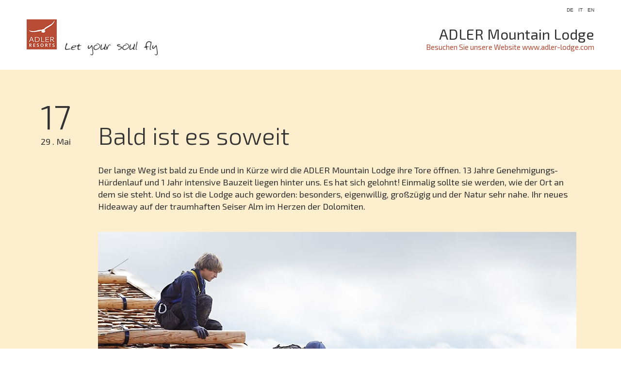

--- FILE ---
content_type: text/html; Charset=utf-8
request_url: http://story.adler-lodge.com/de/information/bald-ist-es-soweit/2-52.html
body_size: 4115
content:
<!DOCTYPE html>
<html xmlns:fb="http://ogp.me/ns/fb#" >

	<head>

		<title>Bald ist es soweit - Adler Mountain Lodge</title>
		
		<meta http-equiv="content-type" content="text/html; charset=utf-8" />
		<meta http-equiv="content-language" content="de" />
		
		
		<link rel="alternate" hreflang="de" href="http://story.adler-lodge.com/de/information/bald-ist-es-soweit/2-52.html" />
		<link rel="alternate" hreflang="it" href="http://story.adler-lodge.com/it/informazioni/fra-poco-ci-siamo/2-52.html" />
		<link rel="alternate" hreflang="en" href="http://story.adler-lodge.com/en/information/it-won-t-be-long-now/2-52.html" />
		<meta http-equiv="X-UA-Compatible" content="IE=edge" />

		<meta name="robots" content="index, follow" />
		
		<meta name="good-vibrations" content="by zeppelin www.zeppelin-group.com">
		
		<meta name="language" content="de" />
		<meta name="description" content="Der lange Weg ist bald zu Ende und in Kürze wird die ADLER Mountain Lodge ihre Tore öffnen. 13 Jahre Genehmigungs-Hürdenlauf und 1 Jahr intensive ..." />
		
		<meta name="publisher" content="Zeppelin Hotel Tech AG - www.zeppelinhotel.tech - BZ / Zeppelin Hotel Tech AG / Italien" />
		
		<link href='http://fonts.googleapis.com/css?family=Exo+2:400,300,500' rel='stylesheet' type='text/css' />
		<link media="all" rel="stylesheet" href="http://cdn.zeppelin-group.com/page/71497451088/848a7e19b3176cc07e8fa421c2ba8801/aHR0cDovL3N0b3J5LmFkbGVyLWxvZGdlLmNvbS9kZWZhdWx0L2Nzcy9hbGwuY3Nz" type="text/css" />
		<link media="print" rel="stylesheet" href="/default/css/print.css" type="text/css" />

		<script type="text/javascript">// <![CDATA[
		
			var oIrisData = {"Traces":{"bDoubleClickInclude":true,"UA-47781924-1":{"sPrefix":"","sDomain":"0","sLanguageIDs":"0","sTrackingKey":"UA-47781924-1","bGoogleAnalytics":true,"bTrackingPlus":null,"bTrackingPremium":null,"bTrackingSubDomains":null,"bTrackingTlDomains":null,"bCampaignTracking":true,"bDownClickTracking":true,"bImageClickTracking":true,"bEcommerceTracking":true,"bSocialInteraction":true,"bGaActionsVPV":null,"bGaActionsET":true,"bOutgoClickTracking":true,"bPhoneClickTracking":true,"bEMailClickTracking":true,"bUniversalAnalytics":null}},"Actions":{"Other":[{"sDomain":"0","sLanguageIDs":"0","lConversionCodeValue":0,"fFbValue":"0","sTrackPageview":"\/zt\/nl\/nl\/thx\/","sTrackEventCategory":"Standard-Events","sTrackEventAction":"Newsletter Subscribe","sTrackEventLabel":"Newsletter Onpage","FormStatus":"ThankYou","sFormName":"NewsletterV1OnPage","PageEvent":"ThankYou","sConversionCodeValue":"0"}]}};
		
		// ]]></script>

<script type="text/javascript" src="http://scripts.zeppelin-group.com/javascript/v136_1_347_152_8_237_244_234_235_240_238_255.js"></script>
		<script type="text/javascript" src="http://cdn.zeppelin-group.com/page/71497451088/848a7e19b3176cc07e8fa421c2ba8801/aHR0cDovL3N0b3J5LmFkbGVyLWxvZGdlLmNvbS9kZWZhdWx0L2pzL2FsbC5qcy=="></script>
		<script type="text/javascript" src="/default/js/extended.js"></script>

	</head>
		
	<body itemscope itemtype="http://schema.org/WebPage" itemref="publisher">
	
		<div class="rahmenaussen" id="rahmenaussen">
		
<!--SpiderNoIndex-->
		
			<header class="centercontent" itemscope itemtype="http://schema.org/WPHeader">
			
				<a class="logo" itemscope itemtype="http://schema.org/Organization" itemref="organisation" href="http://story.adler-lodge.com/de/information/index/1-0.html"><img itemprop="logo" src="http://story.adler-lodge.com/images/design/logo.gif" alt="Adler Mountain Lodge" /></a>
				
				<nav class="sprache" itemscope itemtype="http://schema.org/Language">
				
					<a class="aktiv" itemprop="name" hreflang="de" href="http://story.adler-lodge.com/de/information/bald-ist-es-soweit/2-52.html" title="Bald ist es soweit">DE</a>
					<a itemprop="name" hreflang="it" href="http://story.adler-lodge.com/it/informazioni/fra-poco-ci-siamo/2-52.html" title="Bald ist es soweit">IT</a>
					<a itemprop="name" hreflang="en" href="http://story.adler-lodge.com/en/information/it-won-t-be-long-now/2-52.html" title="Bald ist es soweit">EN</a>
				
				</nav>
				
				<span class="slogan">ADLER Mountain Lodge</span>
				
				<a class="sitoweb" href="http://www.adler-lodge.com/de" target="_blank">Besuchen Sie unsere Website www.adler-lodge.com</a>
			
			</header>
			
			<div class="clear">&nbsp;</div>
			
<!--/SpiderNoIndex-->				
			
			<article class="inhalt" itemprop="mainContentOfPage">

	<div class="detailV1 layout6" style="background-color: #FDEFCE;">	
	
		<div class="centercontent">
						
			<div class="episodenumber">
			
				<div class="zahl">17</div>
						
				<div class="datum">
				
					29
.						
					Mai
				
				</div>
					
			</div>
					
			<div class="detailcontent">
			
				<h1>Bald ist es soweit</h1>

				<div class="editbox">Der lange Weg ist bald zu Ende und in Kürze wird die ADLER Mountain Lodge ihre Tore öffnen. 13 Jahre Genehmigungs-Hürdenlauf und 1 Jahr intensive Bauzeit liegen hinter uns. Es hat sich gelohnt! Einmalig sollte sie werden, wie der Ort an dem sie steht. Und so ist die Lodge auch geworden: besonders, eigenwillig, großzügig und der Natur sehr nahe. Ihr neues Hideaway auf der traumhaften Seiser Alm im Herzen der Dolomiten.</div>
								
				<div class="bild"><img src="/images/content/955307_50622_1_N_986_0_0_107880580/aml-140398-dachdecker-986x740.jpg" alt="" /></div>
				
				<div class="clear">&nbsp;</div>
				
				<div class="editbox">Ganz in Holz ist die neue ADLER Mountain Lodge: alpine Gebirgslärche und Bergfichte der Seiser Alm – „singende Hölzer“ von besonderer Güte und Wärme. Charakterstark und duftend. 5 einheimische Tischlerwerkstätten waren an der Arbeit. Sie alle können stolz auf ihr Werk sein, das Ihnen – als zukünftige Gäste – viel Freude bereiten wird.</div>
				
				<div class="bild"><img src="/images/content/955307_51395_1_N_986_0_0_107880611/aml-140398-tischler-986x740.jpg" alt="" /></div>
								
				<div class="clear">&nbsp;</div>
				
				<div class="editbox">Die ersten Gebirgsblumen sprießen bereits auf der ehemaligen Baustelle. Die Gebirgsgärtner haben unter dem wachsamen Auge der Forst- und Landschaftsschutzbehörde ganze Arbeit geleistet. Eine artgerechte Wildblumenwiese mit Kräutern für Naturschutzgebiete wurde angesät. Der viele, geschmolzene Schnee des Winters und das laue Frühlingslüftchen bieten beste Voraussetzungen für ein unbekümmertes Wachstum. Und so verschmelzen, Tag für Tag, Natur und Lodge zu einem unvergleichlichen alpinem Ambiente.</div>
				
				<div class="bild"><img src="/images/content/955307_51396_1_N_986_0_0_107880617/aml-140398-gaertner-986x740.jpg" alt="" /></div>
				
				<div class="clear">&nbsp;</div>
				
				<div class="editbox">Am 3. Juli – in wenig mehr als einem Monat – wird eröffnet. Ein Traum wird Wirklichkeit. Die große Familie der Gastgeber ist eifrig mit Vorbereitungen beschäftigt und freut sich schon auf Sie. Die <a title="ADLER Mountain Lodge" target="_blank" href="http://www.adler-lodge.com/de/home/1-0.html">neue Homepage ist online</a> und gibt Ihnen einen Vorgeschmack auf das, was Sie erwartet. Vieles bleibt aber noch im Verborgenen. Bewusst. Die neue ADLER Mountain Lodge müssen Sie schon selbst entdecken!</div>
				
				<div class="bild"><img src="/images/content/955307_51397_1_N_986_0_0_107880634/aml-140398-haus-986x740.jpg" alt="" /></div>
				
				<div class="clear">&nbsp;</div>
				
				
				
				
				
				<div class="clear">&nbsp;</div>
				
				<div class="fb">
				
					<a class="facebook" onclick="postToFeed('http://story.adler-lodge.com/de/2-52.html', '', 'Adler Mountain Lodge', 'Bald ist es soweit - Adler Mountain Lodge',  'Der lange Weg ist bald zu Ende und in Kürze wird die ADLER Mountain Lodge ihre Tore öffnen. 13 Jahre Genehmigungs-Hürdenlauf und 1 Jahr intensive ...');">Teilen Sie diese Seite mit Ihren Freunden</a>
				
				</div>
				
				<div class="linksunten">
				
					<a class="zuruck" href="http://story.adler-lodge.com/de/information/index/1-0.html">Alle Episoden lesen</a>
					
					<a class="newsletter" href="http://story.adler-lodge.com/de/information/newsletter/12-0.html">Erhalten Sie die nächsten Episoden</a>
				
				</div>

				<div class="clear">&nbsp;</div>
				
				
				
				<div class="clear">&nbsp;</div>
			
			</div>
			<div class="clear">&nbsp;</div>
		
		</div>
		<div class="clear">&nbsp;</div>
	
	</div>
				
			</article>
			
<!--SpiderNoIndex-->
			
			<footer class="centercontent zentriert" itemscope itemtype="http://schema.org/WPFooter">
				
				<nav class="footernavi" itemscope itemtype="http://schema.org/SiteNavigationElement">
					<span itemprop="name"> Adler Mountain Lodge . </span>
					<span>MwSt-Nr. IT02808010215 . </span>
					<a itemprop="url" href="http://story.adler-lodge.com/de/information/kontakt/10-0.html">Kontakt . </a>
					<a itemprop="url" href="http://story.adler-lodge.com/de/information/sitemap/9-0.html">Sitemap . </a>
					<a itemprop="url" href="http://story.adler-lodge.com/de/information/impressum/8-0.html">Impressum</a>
				</nav>
			
			</footer>
		
		</div>
		
		<div id="fb-root"></div>
		
		<script type="text/javascript">// <![CDATA[
		
			window.fbAsyncInit = function() {

				FB.init({ appId : '236886703160464' });
			
			};

			(function() {
				var e = document.createElement('script'); e.async = true;
				e.src = document.location.protocol + '//connect.facebook.net/de_DE/all.js';
				$('fb-root').appendChild(e);
			}());
		  
		// ]]></script>
		
		
	
<!--/SpiderNoIndex-->
	
	</body>
	
</html>


--- FILE ---
content_type: text/css; Charset=utf-8; Charset=UTF-8
request_url: http://cdn.zeppelin-group.com/page/71497451088/848a7e19b3176cc07e8fa421c2ba8801/aHR0cDovL3N0b3J5LmFkbGVyLWxvZGdlLmNvbS9kZWZhdWx0L2Nzcy9hbGwuY3Nz
body_size: 5378
content:
.smaller{font-size:12px;}.bildunterschrift{font-size:14px;position:relative;top:-20px;}body,html{height:100%;}body,table,input,select,textarea{font-family:'Exo 2',sans-serif;font-size:18px;line-height:25px;color:#333333;}body{background:#FFFFFF;margin:0px 0px 0px 0px;padding:0px 0px 0px 0px;}table{border:0px;border-collapse:collapse;}table td,form{margin:0px 0px 0px 0px;padding:0px 0px 0px 0px;}a{color:#B84B33;cursor:pointer;text-decoration:none;}a:hover{color:#333333;}img{border:0px;}p{margin:0px 0px 0px 0px;padding:0px 0px 0px 0px;}article.inhalt div.vorspann{margin:0px 0px 16px 0px;}article.inhalt div.editbox{margin:0px 0px 16px 0px;}article.inhalt div.umblattern{float:right;display:inline;}article.inhalt div.umblattern a{float:left;display:inline;margin:0px 2px 0px 2px;}article.inhalt div.umblattern a.zahl{margin:0px 2px 0px 2px;}article.inhalt div.umblattern span{float:left;display:inline;font-weight:bold;margin:0px 2px 0px 2px;}article.inhalt div.umblattern a img{border:0px;margin:7px 0px 0px 0px;}article.inhalt div.umblattern a:hover{}article.inhalt div.aufzahlung{margin:0px 0px 16px 0px;}article.inhalt div.bild{position:relative;}article.inhalt div.bild span.imglinksoben{background:url(/aHR0cDovL3N0b3J5LmFkbGVyLWxvZGdlLmNvbS9kZWZhdWx0L2Nzcy9hbGwuY3Nz/h-848a7e19b3176cc07e8fa421c2ba8801/071497451088/images/design/bg-img-lo.png) no-repeat 0px 0px;float:left;display:inline;width:7px;height:7px;font-size:1px;line-height:1px;position:relative;z-index:10;}article.inhalt div.bild span.imgrechtsoben{background:url(/aHR0cDovL3N0b3J5LmFkbGVyLWxvZGdlLmNvbS9kZWZhdWx0L2Nzcy9hbGwuY3Nz/h-848a7e19b3176cc07e8fa421c2ba8801/071497451088/images/design/bg-img-ro.png) no-repeat 0px 0px;float:right;display:inline;width:7px;height:7px;font-size:1px;line-height:1px;position:relative;z-index:10;}article.inhalt div.bild div{float:left;display:inline;margin:-7px 0px 0px 0px;padding:0px 0px 0px 0px;}article.inhalt div.bild div a{text-decoration:none;}article.inhalt div.bild span.imglinksunten{background:url(/aHR0cDovL3N0b3J5LmFkbGVyLWxvZGdlLmNvbS9kZWZhdWx0L2Nzcy9hbGwuY3Nz/h-848a7e19b3176cc07e8fa421c2ba8801/071497451088/images/design/bg-img-lu.png) no-repeat 0px 0px;float:left;display:inline;margin:-7px 0px 0px 0px;width:7px;height:7px;font-size:1px;line-height:1px;position:relative;z-index:10;}article.inhalt div.bild span.imgrechtsunten{background:url(/aHR0cDovL3N0b3J5LmFkbGVyLWxvZGdlLmNvbS9kZWZhdWx0L2Nzcy9hbGwuY3Nz/h-848a7e19b3176cc07e8fa421c2ba8801/071497451088/images/design/bg-img-ru.png) no-repeat 0px 0px;float:right;display:inline;margin:-7px 0px 0px 0px;width:7px;height:7px;font-size:1px;line-height:1px;position:relative;z-index:10;}article.inhalt div.fotogalerie{overflow:hidden;padding:0px 0px 0px 0px;width:100%;}article.inhalt div.fotogalerie div.fotocontainer{width:200%;}article.inhalt div.fotogalerie div.img{display:inline;float:left;margin:0px 0px 0px 0px;padding:0px 0px 0px 0px;}article.inhalt div.fotogalerie img{margin:0px 4px 4px 0px;vertical-align:top;}article.inhalt div.bilder{clear:both;overflow:hidden;padding:0px 0px 0px 0px;width:100%;}article.inhalt div.bilder div.imagescontainer{width:150%;}article.inhalt div.bilder div.createimage{display:inline;float:left;margin:0px 0px 0px 0px;padding:0px 0px 0px 0px;}article.inhalt div.bilder img{margin:0px 4px 3px 0px;padding:0px 0px 0px 0px;vertical-align:top;}div.imglinks{display:inline;float:left;margin:0px 10px 10px 0px;}div.imgrechts{display:inline;float:right;margin:0px 0px 15px 15px;}form{margin:0px 0px 0px 0px;}form div.form{max-width:740px;}form label.label{width:46.511%;float:left;display:inline;margin:0.437em 2.325% 0px 0px;padding:0px 0px 0px 0px;}form label.ort{display:none;}form label.pflichtfeld{font-weight:bold;}form textarea:focus,form input:focus{border:0px;outline:0px;}form div.row{clear:both;margin:0px 0px 0.375em 0px;}form div.inputfield input,form div.calendarfield input{width:100%;height:2.266667em;line-height:2.266667em;color:#888888;border:1px solid #cdcdcd;padding:0px 0px 0px 0px;text-indent:3px;position:relative;z-index:2;-webkit-border-radius:2px;-moz-border-radius:2px;border-radius:2px;}form div.row.requiredinfobox div.requiredinfotext{text-align:right;margin-right:6px;}form div.row.input div.inputfield{width:49.767%;float:left;display:inline;padding:0.125em 0.465% 0.125em 0.465%;position:relative;color:#888888;-webkit-border-radius:2px;-moz-border-radius:2px;border-radius:2px;}form div.row.input div.inputfield.plz{width:13.953488%;}form div.row.input div.inputfield.ort{width:33.023256%;margin:0px 0px 0px 1.860465%;}form div.row.input div.disabled input{background-color:#FFFFFF;}form div.row.calendar div.calendarfield{width:49.767%;float:left;display:inline;padding:0.125em 0.465% 0.125em 0.465%;position:relative;color:#888888;-webkit-border-radius:2px;-moz-border-radius:2px;border-radius:2px;}form div.row.calendar div.calendarfield a.kalenderopener{width:21px;height:19px;position:absolute;right:5px;top:8px;z-index:2;}form textarea.textarea{color:#888888;border:1px solid #cdcdcd;padding:0px 0px 0px 0.200000em;}form div.row div.textarea{width:50.000000%;display:inline;float:left;padding:0.125em 0.465% 0.125em 0.465%;position:relative;}form div.row div.textarea textarea{float:left;display:inline;margin:0px 0px 0px 0px;width:98.139535%;height:4.333em;}form div.checkboxfield input{position:relative;margin:0px 0px 0px 0px;padding:0px 0px 0px 0px;width:100%;height:100%;z-index:2;opacity:0.0;filter:alpha(opacity = 0);}form div.checkboxfield span{position:absolute;left:0px;top:0px;display:block;width:100%;height:100%;font-size:1px;line-height:1px;z-index:1;}form div.row.checkbox label.label{margin-top:0px;}form div.row.checkbox div.checkboxfield{width:1.066em;height:1.066em;float:left;display:inline;margin:0.2em 0px 0px 0.465%;position:relative;}form div.row.checkbox div.checkboxfield div.erroricon{position:absolute;right:-1.866em;top:-0.133em;}form div.row.checkbox div.fehlerV5 div.erroricon{top:-0.133em;}form div.row.checkbox div.fehlerV6 div.erroricon{top:-0.266em;}form div.row.checkbox div.checkboxfield div.formtextV1{top:-2.866667em;left:-0.733333em;z-index:3;}form div.row.checkbox div.checkboxfield div.formtextV2,form div.row.checkbox div.checkboxfield div.formtextV5,form div.row.checkbox div.checkboxfield div.formtextV6{top:-0.2em;}form div.row.checkbox div.checkboxfield div.formtextV3,form div.row.checkbox div.checkboxfield div.formtextV4{width:198px;}form div.row.checkbox div.checkboxfield div.okicon{position:absolute;right:-1.6em;top:-0.066em;}form div.row.checkbox label.extralabel{float:left;margin:0px 0px 0px 0.266em;width:auto;}form div.row.checkbox div.fehler + label.extralabel{margin:0px 0px 0px 1.866em;}form div.row.checkbox div.fehlerV5 + label.extralabel{margin:0px 0px 0px 4px;}form div.row.checkbox div.fehlerV6 + label.extralabel{margin:0px 0px 0px 4px;}form div.radiofield input{position:relative;margin:0px 0px 0px 0px;padding:0px 0px 0px 0px;width:100%;height:100%;z-index:2;opacity:0.0;filter:alpha(opacity = 0);}form div.radiofield span{position:absolute;left:0px;top:0px;display:block;width:100%;height:100%;font-size:1px;line-height:1px;z-index:1;}form div.row.radio label.label{margin-top:0px;}form div.row.radio div.radiofield{width:1.000000em;height:1.000000em;float:left;display:inline;margin:0.2em 0px 0px 0px;position:relative;}form div.row.radio div.radiofield div.erroricon{position:absolute;right:-1.866em;top:-0.133em;}form div.row.radio div.radiofield div.formtextV1{top:-2.266em;left:-0.6em;z-index:3;}form div.row.radio div.radiofield div.formtextV2,form div.row.radio div.radiofield div.formtextV5,form div.row.radio div.radiofield div.formtextV6{top:-3px;}form div.row.radio label.extralabel{float:left;margin:0px 0px 0px 0.266em;width:auto;}form div.row.radio div.fehler + label.extralabel{margin:0px 0px 0px 1.866em;}form div.row.radio div.fehlerV5 + label.extralabel{margin:0px 0px 0px 4px;}form div.row.radio div.fehlerV6 + label.extralabel{margin:0px 0px 0px 4px;}form div.selectfield span.field{width:100%;height:100%;background-color:#FFFFFF;color:#888888;border:solid 1px #cdcdcd;line-height:2em;display:block;-webkit-border-radius:2px;-moz-border-radius:2px;border-radius:2px;}form div.selectfield span.field span.selecticon{position:absolute;right:0.533em;top:1em;width:0.666em;height:0.4em;}form div.selectfield span.field span.selecticon div,form div.selectfield span.field span.selecticon svg{position:absolute!important;left:0px!important;top:0px!important;}form div.selectfield select{position:absolute;left:0px;top:0px;width:100%;height:100%;margin:0px 0px 0px 0px;padding:0px 0px 0px 0px;border:0px;opacity:0.0;filter:alpha(opacity = 0);z-index:2;}form div.selectfield span.select{display:block;height:100%;margin:0px 1.6em 0px 3px;position:relative;overflow:hidden;white-space:nowrap;}form div.selectfield span.field div.okicon{right:1.333em;}form div.selectfield span.field div.erroricon{right:1.333em;}form div.row.select div.selectfield{width:49.534%;height:2em;float:left;display:inline;padding:0.125em 0.465% 0.125em 0.465%;position:relative;-webkit-border-radius:2px;-moz-border-radius:2px;border-radius:2px;}form div.uploadfield iframe{width:128px;height:128px;position:absolute;right:0px;top:0px;opacity:0.0;filter:alpha(opacity = 0);z-index:3;}form div.uploadfield div.status{position:absolute;left:-5px;top:1px;width:30px;height:28px;overflow:hidden;}form div.uploadfield div.status0{position:absolute;left:1px;top:1px;width:30px;height:28px;overflow:hidden;}form div.uploadfield div.status1{position:absolute;left:1px;top:1px;width:30px;height:28px;overflow:hidden;}form div.uploadfield div.status2{position:absolute;left:1px;top:1px;width:30px;height:28px;overflow:hidden;}form div.uploadfield div.status3{position:absolute;left:1px;top:1px;width:30px;height:28px;overflow:hidden;}form div.uploadfield div.button{width:100%;height:100%;}form div.row.upload{}form div.row.upload div.uploadfield{width:49.767442%;height:2.000000em;float:left;display:inline;padding:0.133333em 0.476190% 0.133333em 0.476190%;position:relative;-webkit-border-radius:2px;-moz-border-radius:2px;border-radius:2px;}form div.row.upload div.uploadfieldcontainer{float:left;display:inline;width:100%;height:100%;line-height:2.000000em;color:#888888;border:1px solid #cdcdcd;padding:0px 0px 0px 0px;text-indent:3px;position:relative;z-index:2;-webkit-border-radius:2px;-moz-border-radius:2px;border-radius:2px;}form div.uploadfieldcontainer div.uploadbutton{background:transparent;position:absolute;right:-1px;top:1px;width:30px;height:28px;overflow:hidden;z-index:2;cursor:pointer;}form div.uploadfieldcontainer div.uploadname{position:absolute;left:-30px;top:0px;text-indent:55px;width:100%;height:100%;display:block;overflow:hidden;}form div .aktiv{background-color:transparent;}form div .aktivV1,form div .aktivV2{background-color:#d1e5f0;}form div .aktivV1 input,form div .aktivV1 textarea,form div .aktivV2 input,form div .aktivV2 textarea{border-color:#93bdd5;color:inherit;}form div .aktiv div.formtextV1{color:#FFFFFF;position:absolute;left:0px;top:-28px;padding:0px 10px 0px 10px;font-size:11px;line-height:25px;height:25px;white-space:nowrap;background:#93bdd5;background:-moz-linear-gradient(top,#d1e5f0 0%,#93bdd5 100%);background:-webkit-gradient(linear,left top,left bottom,color-stop(0%,#d1e5f0),color-stop(100%,#93bdd5));background:-webkit-linear-gradient(top,#d1e5f0 0%,#93bdd5 100%);background:-o-linear-gradient(top,#d1e5f0 0%,#93bdd5 100%);background:-ms-linear-gradient(top,#d1e5f0 0%,#93bdd5 100%);background:linear-gradient(to bottom,#d1e5f0 0%,#93bdd5 100%);-webkit-border-radius:2px;-moz-border-radius:2px;border-radius:2px;z-index:2;}form div .aktiv div.formtextV1 div{position:absolute;left:10px;bottom:-8px;width:15px;height:8px;line-height:1px;}form div .aktiv div.formtextV2{color:#FFFFFF;position:absolute;left:229px;top:4px;padding:0px 10px 0px 10px;font-size:11px;line-height:25px;height:25px;white-space:nowrap;background:#93bdd5;background:-moz-linear-gradient(top,#d1e5f0 0%,#93bdd5 100%);background:-webkit-gradient(linear,left top,left bottom,color-stop(0%,#d1e5f0),color-stop(100%,#93bdd5));background:-webkit-linear-gradient(top,#d1e5f0 0%,#93bdd5 100%);background:-o-linear-gradient(top,#d1e5f0 0%,#93bdd5 100%);background:-ms-linear-gradient(top,#d1e5f0 0%,#93bdd5 100%);background:linear-gradient(to bottom,#d1e5f0 0%,#93bdd5 100%);-webkit-border-radius:2px;-moz-border-radius:2px;border-radius:2px;z-index:2;}form div .aktiv div.formtextV2 div{position:absolute;left:-4px;top:8px;width:5px;height:9px;line-height:1px;}form div .aktiv div.formtextV3{color:#4d4848;font-size:11px;line-height:15px;background-color:#e1e1e1;clear:both;position:relative;left:0px;top:-2px;padding:0px 10px 0px 10px;clear:both;-webkit-border-bottom-right-radius:3px;-webkit-border-bottom-left-radius:3px;-moz-border-radius-bottomright:3px;-moz-border-radius-bottomleft:3px;border-bottom-right-radius:3px;border-bottom-left-radius:3px;}form div .aktiv div.formtextV4{color:#4d4848;font-size:11px;line-height:15px;background-color:#e1e1e1;clear:both;position:relative;left:0px;top:4px;padding:0px 10px 0px 10px;clear:both;-webkit-border-radius:3px;-moz-border-radius:3px;border-radius:3px;}form div .aktiv div.formtextV3 div,form div .aktiv div.formtextV4 div{padding:10px 0px 8px 0px;}form div .fehler{background:transparent;}form div .fehlerV1,form div .fehlerV2{background-color:#f4c4cf;}form div .fehlerV1 input,form div .fehlerV1 textarea,form div .fehlerV2 input,form div .fehlerV2 textarea{border-color:#d5889a;color:#d5889a;}form div .fehlerV4 input,form div .fehlerV4 textarea,form div .fehlerV5 span.field,form div .fehlerV5 input,form div .fehlerV5 textarea{border-color:#eaa9a4;color:#d5889a;}form div .fehlerV6 span.field,form div .fehlerV6 input,form div .fehlerV6 textarea{color:#555555;border-color:#f3c7c3;background-color:#f3c7c3;}form div .fehler div.erroricon{position:absolute;right:0.200000em;top:0.600000em;padding:0px 0.333333em 0px 0.200000em;background-color:#FFFFFF;z-index:2;}form div .calendarfield.fehler div.erroricon{right:2.266667em;}form div .fehler div.erroricon div{width:1.200000em;height:1.200000em;line-height:1px;}form div .fehlerV5 div.erroricon{left:230px!important;width:22px;height:18px;padding:0px 0px 0px 0px;line-height:1px;}form div .fehlerV6 div.erroricon{left:230px!important;top:5px;width:30px;height:25px;padding:0px 0px 0px 0px;line-height:1px;}form div .fehler div.formtextV1{color:#FFFFFF;position:absolute;left:0px;top:-28px;padding:0px 10px 0px 10px;font-size:11px;line-height:25px;height:25px;white-space:nowrap;background:#c62649;background:-moz-linear-gradient(top,#e14668 0%,#c62649 100%);background:-webkit-gradient(linear,left top,left bottom,color-stop(0%,#e14668),color-stop(100%,#c62649));background:-webkit-linear-gradient(top,#e14668 0%,#c62649 100%);background:-o-linear-gradient(top,#e14668 0%,#c62649 100%);background:-ms-linear-gradient(top,#e14668 0%,#c62649 100%);background:linear-gradient(to bottom,#e14668 0%,#c62649 100%);-webkit-border-radius:2px;-moz-border-radius:2px;border-radius:2px;z-index:2;}form div .fehler div.formtextV1 div{position:absolute;left:10px;bottom:-8px;width:15px;height:8px;line-height:1px;}form div .fehler div.formtextV2{color:#FFFFFF;position:absolute;left:229px;top:4px;padding:0px 10px 0px 10px;font-size:11px;line-height:25px;height:25px;white-space:nowrap;background:#c62649;background:-moz-linear-gradient(top,#e14668 0%,#c62649 100%);background:-webkit-gradient(linear,left top,left bottom,color-stop(0%,#e14668),color-stop(100%,#c62649));background:-webkit-linear-gradient(top,#e14668 0%,#c62649 100%);background:-o-linear-gradient(top,#e14668 0%,#c62649 100%);background:-ms-linear-gradient(top,#e14668 0%,#c62649 100%);background:linear-gradient(to bottom,#e14668 0%,#c62649 100%);-webkit-border-radius:2px;-moz-border-radius:2px;border-radius:2px;z-index:2;}form div .fehler div.formtextV2 div{position:absolute;left:-4px;top:8px;width:5px;height:9px;line-height:1px;}form div .fehler div.formtextV3{color:#a6504a;font-size:11px;line-height:15px;background-color:#f2bdb9;clear:both;position:relative;left:0px;top:-2px;padding:0px 10px 0px 10px;clear:both;-webkit-border-bottom-right-radius:3px;-webkit-border-bottom-left-radius:3px;-moz-border-radius-bottomright:3px;-moz-border-radius-bottomleft:3px;border-bottom-right-radius:3px;border-bottom-left-radius:3px;}form div .fehler div.formtextV4{color:#a6504a;font-size:11px;line-height:15px;background-color:#f2bdb9;clear:both;position:relative;left:0px;top:4px;padding:0px 10px 0px 10px;clear:both;-webkit-border-radius:3px;-moz-border-radius:3px;border-radius:3px;}form div .fehler div.formtextV3 div,form div .fehler div.formtextV4 div{padding:10px 0px 8px 0px;}form div .fehler div.formtextV5{color:#d93b5e;font-size:12px;line-height:24px;position:absolute;left:249px;top:6px;padding:0px 10px 0px 10px;height:24px;white-space:nowrap;z-index:2;}form div .fehler div.formtextV6{color:#990000;font-size:12px;line-height:24px;position:absolute;left:257px;top:6px;padding:0px 10px 0px 10px;height:24px;white-space:nowrap;z-index:2;}form div .ok input,form div .ok textarea{color:inherit;}form div .ok div.okicon{position:absolute;right:0.200000em;top:0.733333em;padding:0px 0.333333em 0px 0.200000em;background-color:#FFFFFF;z-index:2;}form div .calendarfield.ok div.okicon{right:2.266667em;}form div .ok div.okicon div{width:0.933333em;height:0.933333em;line-height:1px;}form div .okV6 div.okicon{right:-38px!important;top:5px;width:30px;height:25px;padding:0px 0px 0px 0px;line-height:1px;}form div .ok div.formtextV3{color:#3f8370;font-size:11px;line-height:15px;background-color:#c9e6de;clear:both;position:relative;left:0px;top:-2px;padding:0px 10px 0px 10px;clear:both;-webkit-border-bottom-right-radius:3px;-webkit-border-bottom-left-radius:3px;-moz-border-radius-bottomright:3px;-moz-border-radius-bottomleft:3px;border-bottom-right-radius:3px;border-bottom-left-radius:3px;}form div .ok div.formtextV4{color:#3f8370;font-size:11px;line-height:15px;background-color:#c9e6de;clear:both;position:relative;left:0px;top:4px;padding:0px 10px 0px 10px;clear:both;-webkit-border-radius:3px;-moz-border-radius:3px;border-radius:3px;}form div .ok div.formtextV3 div,form div .ok div.formtextV4 div{padding:10px 0px 8px 0px;}form div.formspace{clear:both;height:2em;overflow:hidden;text-indent:-100px;}form a.senden{float:right;margin:1em 0px 0px 0px;}form a.senden.clicked{position:relative;}form a.senden.clicked span{opacity:0.5;filter:alpha(opacity = 50);}form a.senden.clicked span.spinner{color:#000000;font-size:2px;z-index:10;position:absolute;left:50%;top:50%;width:24px;height:24px;margin:-12px 0px 0px -12px;opacity:1.0;filter:alpha(opacity = 100);}br.clear{clear:both;line-height:0px;font-size:0px;height:0px;}div.clear{clear:both;line-height:0px;font-size:0px;height:0px;overflow:hidden;text-indent:-100px;}img.links{float:left;margin:0px 10px 10px 0px;}img.rechts{float:right;margin:0px 0px 15px 15px;}body{background:#FFFFFF;text-align:center;}address{font-style:normal;}h1,h1 a{color:#333333;font-size:50px;line-height:54px;font-weight:300;margin:54px 0px 14px 0px;padding:0px 0px 0px 0px;text-align:left;}h2,h2 a{color:#000000;font-size:16px;line-height:20px;margin:0px 0px 16px 0px;padding:0px 0px 0px 0px;text-align:left;}h3,h3 a{font-size:14px;margin:0px 0px 16px 0px;padding:0px 0px 0px 0px;}h4,h4 a{font-size:12px;margin:0px 0px 16px 0px;padding:0px 0px 0px 0px;}h5,h5 a{font-size:11px;margin:0px 0px 16px 0px;padding:0px 0px 0px 0px;}h6,h6 a{font-size:11px;margin:0px 0px 16px 0px;padding:0px 0px 0px 0px;}h1 a,h2 a,h3 a,h4 a,h5 a,h6 a{margin:0px 0px 0px 0px;padding:0px 0px 0px 0px;text-decoration:none;}ul{margin:0px 0px 16px 0px;padding:0px 0px 0px 32px;}ul li{margin:0px 0px 8px 0px;padding:0px 0px 0px 0px;_height:1px;}ul li ul{float:none;}ol{margin:0px 0px 16px 0px;padding:0px 0px 0px 32px;}ol li{margin:0px 0px 8px 0px;padding:0px 0px 0px 0px;}a.button{cursor:pointer;line-height:18px;}a.button span.links{float:left;display:inline;width:5px;height:18px;}a.button span.mitte{float:left;display:inline;height:18px;}a.button span.rechts{float:left;display:inline;width:5px;height:18px;}div.rahmenaussen{position:relative;min-width:1170px;overflow:hidden;}.centercontent{position:relative;width:1170px;margin:0 auto;text-align:left;}header{height:144px;}header a.logo{position:absolute;left:0px;top:40px;}header nav.sprache{position:absolute;right:0px;top:5px;}header nav.sprache a{margin:0px 0px 0px 6px;font-size:10px;line-height:12px;color:#333333;font-family:Arial,Helvetica,sans-serif;}header span.slogan{position:absolute;right:0px;top:52px;font-size:30px;line-height:36px;}header a.sitoweb{position:absolute;right:0px;top:87px;font-size:15px;line-height:20px;}article.inhalt{margin:0px 0px 0px 0px;}footer{position:relative;clear:both;}footer nav.footernavi{float:left;display:inline;font-size:12px;line-height:14px;padding:40px 0px 30px 0px;}footer nav.footernavi a{color:#333333;}footer nav.footernavi a:hover{color:#B84B33;}footer a.facebook{float:right;display:inline;color:#333333;margin:30px 0px 10px 0px;font-size:18px;line-height:36px;padding:0px 52px 0px 0px;background:url(/aHR0cDovL3N0b3J5LmFkbGVyLWxvZGdlLmNvbS9kZWZhdWx0L2Nzcy9hbGwuY3Nz/h-848a7e19b3176cc07e8fa421c2ba8801/071497451088/images/design/facebook.png) no-repeat right 0px;}footer a.facebook:hover{color:#B84B33;}footer.zentriert{text-align:center;}footer.zentriert nav.footernavi{width:100%;text-align:center;}#lightbox{position:absolute;left:0px;width:100%;z-index:100;text-align:center;line-height:0px;}#lightbox a img{border:none!important;}#outerImageContainer{position:relative;background-color:#FFFFFF;width:250px;height:250px;margin:0 auto;overflow:hidden;}#imageContainer{padding:10px;}#imageContainer img{width:auto;}#loading{position:absolute;top:40%;left:0%;height:25%;width:100%;text-align:center;line-height:0px;}#hoverNav{position:absolute;top:0px;left:0px;height:100%;width:100%;z-index:10;}#imageContainer>#hoverNav{left:0px;}#hoverNav a{outline:none!important;}#prevLink,#nextLink{width:49%;height:100%;display:block;}#prevLink{background:url(/aHR0cDovL3N0b3J5LmFkbGVyLWxvZGdlLmNvbS9kZWZhdWx0L2Nzcy9hbGwuY3Nz/h-848a7e19b3176cc07e8fa421c2ba8801/071497451088/images/lightbox/prev.gif) left 15% no-repeat!important;left:0px;float:left;}#nextLink{background:url(/aHR0cDovL3N0b3J5LmFkbGVyLWxvZGdlLmNvbS9kZWZhdWx0L2Nzcy9hbGwuY3Nz/h-848a7e19b3176cc07e8fa421c2ba8801/071497451088/images/lightbox/next.gif) right 15% no-repeat!important;right:0px;float:right;}#prevLink:hover,#prevLink:visited:hover{background:url(/aHR0cDovL3N0b3J5LmFkbGVyLWxvZGdlLmNvbS9kZWZhdWx0L2Nzcy9hbGwuY3Nz/h-848a7e19b3176cc07e8fa421c2ba8801/071497451088/images/lightbox/prev.gif) left 15% no-repeat!important;}#nextLink:hover,#nextLink:visited:hover{background:url(/aHR0cDovL3N0b3J5LmFkbGVyLWxvZGdlLmNvbS9kZWZhdWx0L2Nzcy9hbGwuY3Nz/h-848a7e19b3176cc07e8fa421c2ba8801/071497451088/images/lightbox/next.gif) right 15% no-repeat!important;}#imageDataContainer{font:10px Verdana,Helvetica,sans-serif;background-color:#FFFFFF;margin:0 auto;line-height:1.4em;overflow:auto;width:100%;}#imageData{padding:0px 10px;color:#666666;}#imageData #imageDetails{width:70%;float:left;text-align:left;}#imageData #caption{font-weight:bold;}#imageData #numberDisplay{display:block;clear:left;padding-bottom:1.0em;}#imageData #bottomNav{height:40px;}#imageData #bottomNavClose{background:transparent!important;width:26px;float:right;padding-bottom:0.4em;}#overlay{position:fixed;_position:absolute;top:0px;left:0px;z-index:90;width:100%;height:500px;background-color:#000000;}div.sitemapV1{}div.overlayjs2bg{background-color:#1e1e1e;opacity:0.86;filter:alpha(opacity = 86);position:fixed;_position:absolute;left:0px;top:0px;z-index:80;width:100%;height:100%;font-size:1px;line-height:1px;}div.overlayjs2container div.content{text-align:left;margin:0px 0px 0px -400px;width:800px!important;position:fixed;_position:absolute;top:30px;z-index:90;}div.overlayjs2container div.content div.close{cursor:pointer;position:absolute;right:-11px;top:-11px;z-index:2;}div.overlayjs2container div.content div.innen{padding:20px 20px 20px 20px;max-width:800px;background-color:#FFFFFF;position:relative;z-index:1;}div.newsletteronpageV1{background-color:#333333;height:130px;}div.newsletteronpageV1 div.einleitungstext{float:left;display:inline;width:695px;margin:41px 0px 0px 0px;padding:0px 0px 0px 83px;color:#FFFFFF;background:url(/aHR0cDovL3N0b3J5LmFkbGVyLWxvZGdlLmNvbS9kZWZhdWx0L2Nzcy9hbGwuY3Nz/h-848a7e19b3176cc07e8fa421c2ba8801/071497451088/images/modules/newsletterV1/mailicon.gif) no-repeat 0px 0px;}div.newsletteronpageV1 div.einleitungstext span{float:left;display:inline;margin:-4px 0px 2px 0px;font-size:18px;line-height:25px;font-weight:500;text-transform:uppercase;}div.newsletteronpageV1 div.einleitungstext p{float:left;display:inline;font-size:18px;line-height:25px;}div.newsletteronpageV1 form label.pflichtfeld{display:none;}div.newsletteronpageV1 form div.row.input{clear:none;float:left;display:inline;width:282px;height:32px;}div.newsletteronpageV1 form div.row.input div.inputfield{width:100%;height:100%;padding:0px 0px 0px 0px;}div.newsletteronpageV1 form div.row.input div.inputfield input{width:280px;height:30px;border:solid 1px #FFFFFF;}div.newsletteronpageV1 form a.button.senden{float:left;display:inline;width:105px;height:32px;background-color:#B84B34;margin:0px 0px 0px 0px;}div.newsletteronpageV1 form a.button.senden span.mitte{float:left;display:inline;width:105px;text-align:center;line-height:32px;height:32px;color:#FFFFFF;}div.newsletteronpageV1 form a.button.senden span.links,div.newsletteronpageV1 form a.button.senden span.rechts{display:none;}div.newsletteronpageV1 form div.felder{float:left;display:inline;width:388px;height:32px;margin:51px 0px 0px 0px;}div.newsletteronpageV1 form div.row.checkbox label.extralabel{font-size:13px;color:#FFFFFF;}div.newsletteronpageV1 form div.row.checkbox label.extralabel a.info:hover{color:#FFFFFF;}div.newsletteronpageV1 form div .fehler div.erroricon{background:transparent;}div.newsletteronpageV1 form div.row.checkbox div.fehler + label.extralabel{margin:0px 0px 0px 2.866em;}div.newsletterV1 a.button{margin:15px 513px 0px 0px;}div.newsletterV1 a.senden.button span.mitte{color:#FFFFFF;padding:8px 8px 8px 8px;background-color:#B84B34;margin:0px 0px 0px 0px;}div.newsletterabmeldenV1 a.senden.button{float:right;display:inline;height:32px;background-color:#B84B34;margin:20px 0px 0px 0px;}div.newsletterabmeldenV1 a.senden.button span.mitte{float:left;display:inline;text-align:center;padding:0px 20px 0px 20px;line-height:32px;height:32px;color:#FFFFFF;}div.newsletterabmeldenV1 a.senden.button span.links,div.newsletterabmeldenV1a.senden.button span.rechts{display:none;}div.listeV1{}div.listeV1 div.element{margin:0px 0px 20px 0px;position:relative;}div.listeV1 div.element div.centercontent{height:100%;}div.listeV1 div.element a.bild{display:inline-block;*display:inline;zoom:1;width:207px;vertical-align:middle;}div.listeV1 div.element a.bild img.links{display:block;margin:0px 15px 0px 0px;}div.listeV1 div.element div.zahldatum{display:inline-block;*display:inline;zoom:1;width:120px;margin:0px 37px 0px 0px;text-align:center;vertical-align:middle;}div.listeV1 div.element div.zahldatum div.zahl{font-size:70px;line-height:74px;font-weight:300;margin:0px 0px 0px 0px;}div.listeV1 div.element div.zahldatum div.datum{font-size:18px;line-height:30px;}div.listeV1 div.element h2{display:inline-block;*display:inline;zoom:1;width:865px;margin:0px 0px 0px 0px;font-size:50px;line-height:54px;font-weight:300;vertical-align:middle;}div.listeV1 div.element h2.mitbild{width:673px;}div.listeV1 div.element h2 a{font-size:50px;line-height:54px;font-weight:300;}div.listeV1 div.element h2 a:hover{color:#B84B33;}div.listeV1 div.element a.weiterlink{vertical-align:middle;display:inline-block;*display:inline;zoom:1;font-size:18px;line-height:30px;text-align:right;width:118px;margin:0px 0px 0px 0px;}div.listeV1 div.element div.liveedit{float:right;margin:2px 15px 0px 0px;}div.listeV1 div.element.vorschau div.overlay{position:absolute;left:0px;top:0px;width:100%;height:100%;z-index:1;background-color:#9F9F9F;opacity:0.75;filter:alpha(opacity = 75);}div.listeV1 div.liveeditnewitem{margin:0px 0px 0px 0px;}div.introV1{margin-bottom:69px;}div.introV1 h1.mainheadline{width:990px;margin:0px 0px 5px 0px;}div.introV1 div.editbox{width:990px;margin:0px 0px 0px 0px;}div.introV1 div.liveedit{margin:20px 0px 0px 0px;}div.introV1 div.liveeditnewitem{margin:0px 0px 0px 0px;}div.impressumV1{}div.impressumV1 p{margin:0px 0px 16px 0px;}div.impressumV1 img{clear:both;float:right;margin:0px 0px 10px 10px;}div.detailV1{padding:0px 0px 66px 0px;}div.detailV1 div.episodenumber{float:left;display:inline;width:120px;text-align:center;margin:49px 27px 0px 0px;}div.detailV1 div.episodenumber div.zahl{font-size:70px;line-height:74px;font-weight:300;margin:10px 0px 0px 0px;}div.detailV1 div.episodenumber div.datum{font-size:18px;line-height:30px;}div.detailV1 div.detailcontent{float:right;display:inline;width:1023px;}div.detailV1 div.detailcontent h1{margin:108px 0px 33px 0px;}div.detailV1 div.detailcontent div.linksunten{float:left;display:inline;width:1023px;margin:100px 0px 0px 0px;position:relative;}div.detailV1 div.detailcontent div.linksunten a.zuruck{float:left;display:inline;font-size:18px;font-weight:500;line-height:35px;padding:0px 15px 0px 32px;color:#FFFFFF;background:url(/aHR0cDovL3N0b3J5LmFkbGVyLWxvZGdlLmNvbS9kZWZhdWx0L2Nzcy9hbGwuY3Nz/h-848a7e19b3176cc07e8fa421c2ba8801/071497451088/images/modules/detailV1/zuruck.gif) no-repeat 0px 1px #B84B33;}div.detailV1 div.detailcontent div.linksunten a.zuruck:hover{color:#333333;}div.detailV1 div.detailcontent div.linksunten a.newsletter{float:right;display:inline;font-size:18px;font-weight:500;line-height:37px;padding:0px 0px 0px 57px;background:url(/aHR0cDovL3N0b3J5LmFkbGVyLWxvZGdlLmNvbS9kZWZhdWx0L2Nzcy9hbGwuY3Nz/h-848a7e19b3176cc07e8fa421c2ba8801/071497451088/images/modules/detailV1/newsletter.png) no-repeat 0px 3px;}div.detailV1 div.liveedit{margin:0px 0px 20px 0px;}div.detailV1 div.fb a.facebook{float:left;display:inline;height:36px;line-height:36px;margin:40px 0px 0px 0px;padding:0px 0px 0px 50px;background:url(/aHR0cDovL3N0b3J5LmFkbGVyLWxvZGdlLmNvbS9kZWZhdWx0L2Nzcy9hbGwuY3Nz/h-848a7e19b3176cc07e8fa421c2ba8801/071497451088/images/design/facebook.png) no-repeat 0px 1px;color:#333333;}div.detailV1 div.fb a.facebook:hover{color:#B84B33;}div.detailV1 div.detailcontent div.linksunten2{float:left;display:inline;width:1023px;margin:50px 0px 0px 0px;position:relative;}div.detailV1 div.detailcontent div.linksunten2 a.zuruck2{float:left;display:inline;font-size:18px;font-weight:500;line-height:35px;padding:0px 15px 0px 32px;color:#FFFFFF;background:url(/aHR0cDovL3N0b3J5LmFkbGVyLWxvZGdlLmNvbS9kZWZhdWx0L2Nzcy9hbGwuY3Nz/h-848a7e19b3176cc07e8fa421c2ba8801/071497451088/images/modules/detailV1/zuruck.gif) no-repeat 0px 1px #B84B33;}div.detailV1 div.detailcontent div.linksunten2 a.zuruck2:hover{color:#333333;}div.detailV1 div.detailcontent div.linksunten2 a.zuruckhomepage{float:right;display:inline;font-size:18px;font-weight:500;line-height:37px;padding:0px 33px 0px 12px;margin:0px 35px 0px 0px;color:#FFFFFF;background:url(/aHR0cDovL3N0b3J5LmFkbGVyLWxvZGdlLmNvbS9kZWZhdWx0L2Nzcy9hbGwuY3Nz/h-848a7e19b3176cc07e8fa421c2ba8801/071497451088/images/modules/detailV1/vor.gif) no-repeat 100% 1px #B84B33;}div.detailV1 div.fb2 a.facebook2{float:left;display:inline;height:36px;line-height:36px;margin:40px 0px 0px 0px;padding:0px 0px 0px 50px;background:url(/aHR0cDovL3N0b3J5LmFkbGVyLWxvZGdlLmNvbS9kZWZhdWx0L2Nzcy9hbGwuY3Nz/h-848a7e19b3176cc07e8fa421c2ba8801/071497451088/images/design/facebook.png) no-repeat 0px 1px;color:#333333;}div.detailV1 div.fb2 a.facebook2:hover{color:#B84B33;}div.detailV1.layout1 div.detailcontent div.editbox{float:left;margin:50px 0px 10px 0px;width:516px;}div.detailV1.layout1 div.detailcontent div.bild1{float:right;margin:0px -20px 10px 0px;width:489px;height:328px;position:relative;background:url(/aHR0cDovL3N0b3J5LmFkbGVyLWxvZGdlLmNvbS9kZWZhdWx0L2Nzcy9hbGwuY3Nz/h-848a7e19b3176cc07e8fa421c2ba8801/071497451088/images/modules/detailV1/rahmen.png) no-repeat 0px 0px;-moz-transform:rotate(-4deg);-ms-transform:rotate(-4deg);-o-transform:rotate(-4deg);-webkit-transform:rotate(-4deg);transform:rotate(-4deg);}div.detailV1.layout1 div.detailcontent div.bild1 img{position:absolute;left:12px;top:17px;}div.detailV1.layout1 div.detailcontent div.editbox2{float:right;width:516px;margin:50px 0px 10px 0px;}div.detailV1.layout1 div.detailcontent div.bild2{float:left;margin:0px 0px 10px -20px;width:489px;height:328px;position:relative;background:url(/aHR0cDovL3N0b3J5LmFkbGVyLWxvZGdlLmNvbS9kZWZhdWx0L2Nzcy9hbGwuY3Nz/h-848a7e19b3176cc07e8fa421c2ba8801/071497451088/images/modules/detailV1/rahmen.png) no-repeat 0px 0px;-moz-transform:rotate(4deg);-ms-transform:rotate(4deg);-o-transform:rotate(4deg);-webkit-transform:rotate(4deg);transform:rotate(4deg);}div.detailV1.layout1 div.detailcontent div.bild2 img{position:absolute;left:16px;top:17px;}div.detailV1.layout1 div.detailcontent div.editbox3{float:left;width:516px;margin:80px 0px 0px 0px;}div.detailV1.layout1 div.detailcontent div.bild3{float:right;width:489px;height:328px;margin:0px -20px 0px 0px;position:relative;background:url(/aHR0cDovL3N0b3J5LmFkbGVyLWxvZGdlLmNvbS9kZWZhdWx0L2Nzcy9hbGwuY3Nz/h-848a7e19b3176cc07e8fa421c2ba8801/071497451088/images/modules/detailV1/rahmen.png) no-repeat 0px 0px;-moz-transform:rotate(-4deg);-ms-transform:rotate(-4deg);-o-transform:rotate(-4deg);-webkit-transform:rotate(-4deg);transform:rotate(-4deg);}div.detailV1.layout1 div.detailcontent div.bild3 img{position:absolute;left:16px;top:17px;}div.detailV1.layout2,div.detailV1.layout3{}div.detailV1.layout2 div.detailcontent div.bild1,div.detailV1.layout5 div.detailcontent div.bild1,div.detailV1.layout3 div.detailcontent div.bild1{float:left;display:inline;margin:0px 0px 42px 0px;}div.detailV1.layout2 div.detailcontent div.editbox,div.detailV1.layout5 div.detailcontent div.editbox,div.detailV1.layout3 div.detailcontent div.editbox{float:left;display:inline;width:910px;margin:0px 0px 0px 0px;}div.detailV1.layout2 div.detailcontent div.bild2,div.detailV1.layout5 div.detailcontent div.bild2,div.detailV1.layout3 div.detailcontent div.bild2{float:left;display:inline;margin:55px 0px 42px 0px;}div.detailV1.layout2 div.detailcontent div.bild3{float:left;display:inline;margin:80px 38px 0px 0px;}div.detailV1.layout5 div.detailcontent div.bild3{float:left;display:inline;margin:55px 0px 0px 0px;}div.detailV1.layout2 div.detailcontent div.editbox2{float:left;display:inline;margin:77px 0px 0px 0px;width:386px;}div.detailV1.layout5 div.detailcontent div.editbox2{float:left;display:inline;width:910px;margin:0px 0px 0px 0px;}div.detailV1.layout4 div.detailcontent div.bild1{float:left;display:inline;margin:40px 38px 0px 0px;}div.detailV1.layout4 div.detailcontent div.bild2{float:right;display:inline;margin:40px 0px 0px 38px;}div.detailV1.layout4 div.detailcontent div.bild3{float:left;display:inline;margin:40px 38px 0px 0px;}div.detailV1.layout4 div.detailcontent div.editbox{float:right;display:inline;margin:40px 0px 0px 0px;width:446px;}div.detailV1.layout4 div.detailcontent div.editbox2{float:left;display:inline;margin:40px 0px 0px 0px;width:446px;}div.detailV1.layout4 div.detailcontent div.editbox3{float:right;display:inline;margin:40px 0px 0px 0px;width:446px;}div.detailV1.layout6 div.detailcontent div.editbox{margin:0px 35px 40px 0px;}div.detailV1.layout6 div.detailcontent div.bild{margin:0px 0px 40px 0px;}div.detailV1.layout3 div.detailcontent div.bildbeschreibung{float:left;display:inline;width:910px;margin:-30px 0px 20px 0px;}div.anfrageV1 a.senden.button span.mitte{color:#FFFFFF;padding:8px 8px 8px 8px;background-color:#B84B34;margin:0px 0px 0px 0px;}

--- FILE ---
content_type: application/x-javascript
request_url: http://story.adler-lodge.com/default/js/extended.js
body_size: 291
content:
/* Custom Javascript ______________________________________________*/

	function postToFeed (link, picture, name, caption, description) {
	
		FB.ui({
			method: 'feed',
			link: link,
			picture: picture,
			name: name,
			description: description,
			caption: caption
		}, function(response){});
	
	}

--- FILE ---
content_type: text/javascript; Charset=utf-8; Charset=UTF-8
request_url: http://cdn.zeppelin-group.com/page/71497451088/848a7e19b3176cc07e8fa421c2ba8801/aHR0cDovL3N0b3J5LmFkbGVyLWxvZGdlLmNvbS9kZWZhdWx0L2pzL2FsbC5qcy==
body_size: 1962
content:

	var oAnfrageV1Icons = {
		Elements: {
			radio: {
				standard: {
					setViewBox: function(oPaper) { oPaper.setViewBox(0, 0, 16, 16, true); },
					types: [
						{
							type: 'circle',
							cx: 8,
							cy: 8,
							r: 8,
							fill: '#000000',
							stroke: 'none'
						}, {
							type: 'circle',
							cx: 8,
							cy: 8,
							r: 6.8,
							fill: '#FFFFFF',
							stroke: 'none'
						}
					]
				},
				checked: {
					setViewBox: function(oPaper) { oPaper.setViewBox(0, 0, 16, 16, true); },
					types: [
						{
							type: 'circle',
							cx: 8,
							cy: 8,
							r: 8,
							fill: '#000000',
							stroke: 'none'
						}, {
							type: 'circle',
							cx: 8,
							cy: 8,
							r: 6.8,
							fill: '#FFFFFF',
							stroke: 'none'
						}, {
							type: 'circle',
							cx: 8,
							cy: 8,
							r: 3.2,
							fill: '315-#55D551-#32AA2F',
							stroke: 'none'
						}
					]
				}
			},
			checkbox: {
				standard: {
					setViewBox: function(oPaper) { oPaper.setViewBox(0, 0, 140, 140, true); },
					types: [
						{
							type: 'path',
							path: 'M 0,10 0,130 120,130 120,10 z',
							fill: '#FFFFFF',
							stroke: 'none'
						}, {
							type: 'path',
							path: 'M 0,10 0,130 120,130 120,10 105,25 105,115 15,115 15,25 105,25 120,10 z',
							fill: '#444444',
							stroke: 'none'
						}
					]
				},
				checked: {
					setViewBox: function(oPaper) { oPaper.setViewBox(0, 0, 140, 140, true); },
					types: [
						{
							type: 'path',
							path: 'M 0,10 0,130 120,130 120,10 z',
							fill: '#FFFFFF',
							stroke: 'none'
						}, {
							type: 'path',
							path: 'M 0,10 0,130 120,130 120,37 105,55 105,115 15,115 15,25 75,25 93,10 z',
							fill: '#444444',
							stroke: 'none'
						}, {
							type: 'path',
							path: 'M 25,60 C 25,60 40,70 65,105 C 65,105 70,60 140,0 C 140,0 140,0 125,0 C 125,0 90,20 60,60 L 60,60 40,45 z',
							fill: '#008000',
							stroke: 'none'
						}
					]
				}
			},
			select: {
				standard: {
					setViewBox: function(oPaper) { oPaper.setViewBox(0, 0, 10, 6, true); },
					types: [
						{
							type: 'path',
							path: 'M 0 0 L 10 0 L 5 6 z',
							fill: '#000000',
							stroke: 'none'
						}
					]
				}
			},
			upload: {
				status0type0: {
					setViewBox: function(oPaper) { oPaper.setViewBox(0, 0, 34, 32, true); },
					types: [
						{
							type: 'path',
							path: 'M 23.024,5.673c-1.744-1.694-3.625-3.051-5.168-3.236c-0.084-0.012-0.171-0.019-0.263-0.021H7.438c-0.162,0-0.322,0.063-0.436,0.18C6.889,2.71,6.822,2.87,6.822,3.033v25.75c0,0.162,0.063,0.317,0.18,0.435c0.117,0.116,0.271,0.179,0.436,0.179h18.364c0.162,0,0.317-0.062,0.434-0.179c0.117-0.117,0.182-0.272,0.182-0.435V11.648C26.382,9.659,24.824,7.49,23.024,5.673zM22.157,6.545c0.805,0.786,1.529,1.676,2.069,2.534c-0.468-0.185-0.959-0.322-1.42-0.431c-1.015-0.228-2.008-0.32-2.625-0.357c0.003-0.133,0.004-0.283,0.004-0.446c0-0.869-0.055-2.108-0.356-3.2c-0.003-0.01-0.005-0.02-0.009-0.03C20.584,5.119,21.416,5.788,22.157,6.545zM25.184,28.164H8.052V3.646h9.542v0.002c0.416-0.025,0.775,0.386,1.05,1.326c0.25,0.895,0.313,2.062,0.312,2.871c0.002,0.593-0.027,0.991-0.027,0.991l-0.049,0.652l0.656,0.007c0.003,0,1.516,0.018,3,0.355c1.426,0.308,2.541,0.922,2.645,1.617c0.004,0.062,0.005,0.124,0.004,0.182V28.164 z',
							fill: '#000000',
							stroke: 'none'
						}
					]
				},
				status0type1: {
					setViewBox: function(oPaper) { oPaper.setViewBox(0, 0, 34, 32, true); },
					types: [
						{
							type: 'path',
							path: 'M 23.024,5.673c-1.744-1.694-3.625-3.051-5.168-3.236c-0.084-0.012-0.171-0.019-0.263-0.021H7.438c-0.162,0-0.322,0.063-0.436,0.18C6.889,2.71,6.822,2.87,6.822,3.033v25.75c0,0.162,0.063,0.317,0.18,0.435c0.117,0.116,0.271,0.179,0.436,0.179h18.364c0.162,0,0.317-0.062,0.434-0.179c0.117-0.117,0.182-0.272,0.182-0.435V11.648C26.382,9.659,24.824,7.49,23.024,5.673zM22.157,6.545c0.805,0.786,1.529,1.676,2.069,2.534c-0.468-0.185-0.959-0.322-1.42-0.431c-1.015-0.228-2.008-0.32-2.625-0.357c0.003-0.133,0.004-0.283,0.004-0.446c0-0.869-0.055-2.108-0.356-3.2c-0.003-0.01-0.005-0.02-0.009-0.03C20.584,5.119,21.416,5.788,22.157,6.545zM25.184,28.164H8.052V3.646h9.542v0.002c0.416-0.025,0.775,0.386,1.05,1.326c0.25,0.895,0.313,2.062,0.312,2.871c0.002,0.593-0.027,0.991-0.027,0.991l-0.049,0.652l0.656,0.007c0.003,0,1.516,0.018,3,0.355c1.426,0.308,2.541,0.922,2.645,1.617c0.004,0.062,0.005,0.124,0.004,0.182V28.164 z',
							fill: '#000000',
							stroke: 'none'
						}, {
							type: 'path',
							path: 'M 16,23 18.5,23 18.5,28 23.5,28 23.5,23 26,23 21,17 z',
							fill: '270-#83d8f2-398fc0',
							stroke: 'none'
						}
					]
				},
				status1type0: {
					setViewBox: function(oPaper) { oPaper.setViewBox(0, 0, 34, 32, true); },
					types: [
						{
							type: 'path',
							path: 'M 23.024,5.673c-1.744-1.694-3.625-3.051-5.168-3.236c-0.084-0.012-0.171-0.019-0.263-0.021H7.438c-0.162,0-0.322,0.063-0.436,0.18C6.889,2.71,6.822,2.87,6.822,3.033v25.75c0,0.162,0.063,0.317,0.18,0.435c0.117,0.116,0.271,0.179,0.436,0.179h18.364c0.162,0,0.317-0.062,0.434-0.179c0.117-0.117,0.182-0.272,0.182-0.435V11.648C26.382,9.659,24.824,7.49,23.024,5.673zM22.157,6.545c0.805,0.786,1.529,1.676,2.069,2.534c-0.468-0.185-0.959-0.322-1.42-0.431c-1.015-0.228-2.008-0.32-2.625-0.357c0.003-0.133,0.004-0.283,0.004-0.446c0-0.869-0.055-2.108-0.356-3.2c-0.003-0.01-0.005-0.02-0.009-0.03C20.584,5.119,21.416,5.788,22.157,6.545zM25.184,28.164H8.052V3.646h9.542v0.002c0.416-0.025,0.775,0.386,1.05,1.326c0.25,0.895,0.313,2.062,0.312,2.871c0.002,0.593-0.027,0.991-0.027,0.991l-0.049,0.652l0.656,0.007c0.003,0,1.516,0.018,3,0.355c1.426,0.308,2.541,0.922,2.645,1.617c0.004,0.062,0.005,0.124,0.004,0.182V28.164 z',
							fill: '#000000',
							stroke: 'none'
						}
					]
				},
				status1type1: {
					setViewBox: function(oPaper) { oPaper.setViewBox(0, 0, 34, 32, true); },
					types: [
						{
							type: 'path',
							path: 'M23.4,20 19.276,15.917 23.4,11.8 C 24.8,9.8 22.7,7.6 20.5,9 L 16.447,13.087 12.4,9 C 10.2,7.6 8.1,9.8 9.5,11.8 L 8.117,10.415 13.618,15.917 9.5,20 C 8.1,22 10.2,24.3 12.4,22.8 L 10.946,24.248 16.447,18.746 20.5,22.8 C 22.7,24.3 24.8,22 23.4,20 z',
							fill: '315-#e14668-b21c3d',
							stroke: 'none'
						}
					]
				},
				status2type0: {
					setViewBox: function(oPaper) { oPaper.setViewBox(0, 0, 34, 32, true); },
					types: [
						{
							type: 'path',
							path: 'M 23.024,5.673c-1.744-1.694-3.625-3.051-5.168-3.236c-0.084-0.012-0.171-0.019-0.263-0.021H7.438c-0.162,0-0.322,0.063-0.436,0.18C6.889,2.71,6.822,2.87,6.822,3.033v25.75c0,0.162,0.063,0.317,0.18,0.435c0.117,0.116,0.271,0.179,0.436,0.179h18.364c0.162,0,0.317-0.062,0.434-0.179c0.117-0.117,0.182-0.272,0.182-0.435V11.648C26.382,9.659,24.824,7.49,23.024,5.673zM22.157,6.545c0.805,0.786,1.529,1.676,2.069,2.534c-0.468-0.185-0.959-0.322-1.42-0.431c-1.015-0.228-2.008-0.32-2.625-0.357c0.003-0.133,0.004-0.283,0.004-0.446c0-0.869-0.055-2.108-0.356-3.2c-0.003-0.01-0.005-0.02-0.009-0.03C20.584,5.119,21.416,5.788,22.157,6.545zM25.184,28.164H8.052V3.646h9.542v0.002c0.416-0.025,0.775,0.386,1.05,1.326c0.25,0.895,0.313,2.062,0.312,2.871c0.002,0.593-0.027,0.991-0.027,0.991l-0.049,0.652l0.656,0.007c0.003,0,1.516,0.018,3,0.355c1.426,0.308,2.541,0.922,2.645,1.617c0.004,0.062,0.005,0.124,0.004,0.182V28.164 z',
							fill: '#000000',
							stroke: 'none'
						}, {
							type: 'path',
							path: 'M16.5,12.3335 C13.0945,12.3335,10.3335,15.094000000000001,10.3335,18.5 C10.3335,21.906,13.0945,24.6665,16.5,24.6665 C19.906,24.6665,22.6665,21.906,22.6665,18.5 C22.6665,15.094,19.906,12.3335,16.5,12.3335 C16.5,12.3335,16.5,12.3335,16.5,12.3335 M16.5,13.8335 C17.4255,13.8335,18.286,14.1075,19.012,14.5735 C19.012,14.5735,12.5735,21.012,12.5735,21.012 C12.107,20.286,11.8335,19.425,11.8335,18.5 C11.8335,15.927,13.927,13.8335,16.5,13.8335 C16.5,13.8335,16.5,13.8335,16.5,13.8335 M16.5,23.1665 C15.575,23.1665,14.714,22.8925,13.988,22.426499999999997 C13.988,22.426499999999997,20.426,15.988,20.426,15.988 C20.8925,16.714,21.165999999999997,17.575,21.165999999999997,18.5 C21.1665,21.073,19.073,23.1665,16.5,23.1665 C16.5,23.1665,16.5,23.1665,16.5,23.1665',
							fill: '315-#e14668-b21c3d',
							stroke: 'none'
						}
					]
				},
				status2type1: {
					setViewBox: function(oPaper) { oPaper.setViewBox(0, 0, 34, 32, true); },
					types: [
						{
							type: 'path',
							path: 'M23.4,20 19.276,15.917 23.4,11.8 C 24.8,9.8 22.7,7.6 20.5,9 L 16.447,13.087 12.4,9 C 10.2,7.6 8.1,9.8 9.5,11.8 L 8.117,10.415 13.618,15.917 9.5,20 C 8.1,22 10.2,24.3 12.4,22.8 L 10.946,24.248 16.447,18.746 20.5,22.8 C 22.7,24.3 24.8,22 23.4,20 z',
							fill: '315-#e14668-b21c3d',
							stroke: 'none'
						}
					]
				},
				status3type0: {
					setViewBox: function(oPaper) { oPaper.setViewBox(0, 0, 34, 32, true); },
					types: [
						{
							type: 'path',
							path: 'M 23.024,5.673c-1.744-1.694-3.625-3.051-5.168-3.236c-0.084-0.012-0.171-0.019-0.263-0.021H7.438c-0.162,0-0.322,0.063-0.436,0.18C6.889,2.71,6.822,2.87,6.822,3.033v25.75c0,0.162,0.063,0.317,0.18,0.435c0.117,0.116,0.271,0.179,0.436,0.179h18.364c0.162,0,0.317-0.062,0.434-0.179c0.117-0.117,0.182-0.272,0.182-0.435V11.648C26.382,9.659,24.824,7.49,23.024,5.673zM22.157,6.545c0.805,0.786,1.529,1.676,2.069,2.534c-0.468-0.185-0.959-0.322-1.42-0.431c-1.015-0.228-2.008-0.32-2.625-0.357c0.003-0.133,0.004-0.283,0.004-0.446c0-0.869-0.055-2.108-0.356-3.2c-0.003-0.01-0.005-0.02-0.009-0.03C20.584,5.119,21.416,5.788,22.157,6.545zM25.184,28.164H8.052V3.646h9.542v0.002c0.416-0.025,0.775,0.386,1.05,1.326c0.25,0.895,0.313,2.062,0.312,2.871c0.002,0.593-0.027,0.991-0.027,0.991l-0.049,0.652l0.656,0.007c0.003,0,1.516,0.018,3,0.355c1.426,0.308,2.541,0.922,2.645,1.617c0.004,0.062,0.005,0.124,0.004,0.182V28.164 z',
							fill: '#000000',
							stroke: 'none'
						}, {
							type: 'path',
							path: 'M12,19 C12,19,16,23,16,23 C16,23,22,17,22,17 C22,17,20,15,20,15 C20,15,16,19,16,19 C16,19,14,17,14,17 C14,17,12,19,12,19',
							fill: '#a5d591',
							stroke: 'none'
						}
					]
				},
				status3type1: {
					setViewBox: function(oPaper) { oPaper.setViewBox(0, 0, 34, 32, true); },
					types: [
						{
							type: 'path',
							path: 'M23.4,20 19.276,15.917 23.4,11.8 C 24.8,9.8 22.7,7.6 20.5,9 L 16.447,13.087 12.4,9 C 10.2,7.6 8.1,9.8 9.5,11.8 L 8.117,10.415 13.618,15.917 9.5,20 C 8.1,22 10.2,24.3 12.4,22.8 L 10.946,24.248 16.447,18.746 20.5,22.8 C 22.7,24.3 24.8,22 23.4,20 z',
							fill: '315-#e14668-b21c3d',
							stroke: 'none'
						}
					]
				}
			}
		},
		Status: {
			V1: {
				ok: {
					setViewBox: function(oPaper) { oPaper.setViewBox(0, 0, 100, 100, true); },
					types: [
						{
							type: 'path',
							path: 'M 0,50 40,90 100,30 80,10 40,50 20,30 z',
							fill: '#a5d591',
							stroke: 'none'
						}
					]
				},
				activetext: {
					setViewBox: function(oPaper) { oPaper.setViewBox(0, 0, 150, 80, true); },
					types: [
						{
							type: 'path',
							path: 'M 0,0 75,90 150,0 z',
							fill: '#93bdd5',
							stroke: 'none'
						}
					]
				},
				error: {
					setViewBox: function(oPaper) { oPaper.setViewBox(0, 0, 100, 100, true); },
					types: [
						{
							type: 'circle',
							cx: 50,
							cy: 50,
							r: 50,
							fill: '90-#ba1f41-#e04466',
							stroke: 'none'
						}, {
							type: 'rect',
							x: 45,
							y: 18,
							width: 10,
							height: 40,
							fill: '#FFFFFF',
							stroke: 'none'
						}, {
							type: 'rect',
							x: 45,
							y: 70,
							width: 10,
							height: 10,
							fill: '#FFFFFF',
							stroke: 'none'
						}
					]
				},
				errortext: {
					setViewBox: function(oPaper) { oPaper.setViewBox(0, 0, 150, 80, true); },
					types: [
						{
							type: 'path',
							path: 'M 0,0 75,90 150,0 z',
							fill: '90-#b11c3c-#c42548',
							stroke: 'none'
						}
					]
				}
			},
			V2: {
				ok: {
					setViewBox: function(oPaper) { oPaper.setViewBox(0, 0, 100, 100, true); },
					types: [
						{
							type: 'path',
							path: 'M 0,50 40,90 100,30 80,10 40,50 20,30 z',
							fill: '#a5d591',
							stroke: 'none'
						}
					]
				},
				activetext: {
					setViewBox: function(oPaper) { oPaper.setViewBox(0, 0, 50, 90, true); },
					types: [
						{
							type: 'path',
							path: 'M 0,45 50,90 50,0 z',
							fill: '90-#bbd7e6-#a8cade',
							stroke: 'none'
						}
					]
				},
				error: {
					setViewBox: function(oPaper) { oPaper.setViewBox(0, 0, 100, 100, true); },
					types: [
						{
							type: 'circle',
							cx: 50,
							cy: 50,
							r: 50,
							fill: '90-#ba1f41-#e04466',
							stroke: 'none'
						}, {
							type: 'rect',
							x: 45,
							y: 18,
							width: 10,
							height: 40,
							fill: '#FFFFFF',
							stroke: 'none'
						}, {
							type: 'rect',
							x: 45,
							y: 70,
							width: 10,
							height: 10,
							fill: '#FFFFFF',
							stroke: 'none'
						}
					]
				},
				errortext: {
					setViewBox: function(oPaper) { oPaper.setViewBox(0, 0, 50, 90, true); },
					types: [
						{
							type: 'path',
							path: 'M 0,45 50,90 50,0 z',
							fill: '90-#d93b5d-#cc2b4e',
							stroke: 'none'
						}
					]
				}
			},
			V3: {
				error: {
					setViewBox: function(oPaper) { oPaper.setViewBox(0, 0, 100, 100, true); },
					types: [
						{
							type: 'circle',
							cx: 50,
							cy: 50,
							r: 50,
							fill: '90-#ba1f41-#e04466',
							stroke: 'none'
						}, {
							type: 'rect',
							x: 45,
							y: 18,
							width: 10,
							height: 40,
							fill: '#FFFFFF',
							stroke: 'none'
						}, {
							type: 'rect',
							x: 45,
							y: 70,
							width: 10,
							height: 10,
							fill: '#FFFFFF',
							stroke: 'none'
						}
					]
				}
			},
			V4: {
				error: {
					setViewBox: function(oPaper) { oPaper.setViewBox(0, 0, 100, 100, true); },
					types: [
						{
							type: 'circle',
							cx: 50,
							cy: 50,
							r: 50,
							fill: '90-#ba1f41-#e04466',
							stroke: 'none'
						}, {
							type: 'rect',
							x: 45,
							y: 18,
							width: 10,
							height: 40,
							fill: '#FFFFFF',
							stroke: 'none'
						}, {
							type: 'rect',
							x: 45,
							y: 70,
							width: 10,
							height: 10,
							fill: '#FFFFFF',
							stroke: 'none'
						}
					]
				}
			},
			V5: {
				error: {
					setViewBox: function(oPaper) { oPaper.setViewBox(0, 0, 22, 18, true); },
					types: [
						{
							type: 'path',
							path: 'M 0,18 22,18 11,0 z',
							fill: '90-#ba1f41-#e04466',
							stroke: 'none'
						}, {
							type: 'rect',
							x: 10,
							y: 7,
							width: 2,
							height: 5,
							fill: '#FFFFFF',
							stroke: 'none'
						}, {
							type: 'rect',
							x: 10,
							y: 13,
							width: 2,
							height: 2,
							fill: '#FFFFFF',
							stroke: 'none'
						}
					]
				}
			},
			V6: {
				ok: {
					setViewBox: function(oPaper) { oPaper.setViewBox(0, 0, 30, 25, true); },
					types: [
						{
							type: 'path',
							path: 'M 0,12 0,13 12,25 28,25 30,23 30,2 28,0 12,0 z',
							fill: '#0c7054',
							stroke: 'none'
						}, {
							type: 'path',
							path: 'M 11,12 17,18 25,10 22,7 17,12 14,9 z',
							fill: '#FFFFFF',
							stroke: 'none'
						}],
						error: [{
							type: 'path',
							path: 'M 0,12 0,13 12,25 28,25 30,23 30,2 28,0 12,0 z',
							fill: '#990000',
							stroke: 'none'
						}, {
							type: 'path',
							path: 'M 14,8 14,9 17,12 17,13 14,16 14,17 17,17 18,14 19,14 20,17 23,17 23,16 20,13 20,12 23,9 23,8 20,8 19,10 18,10 17,8 z',
							fill: '#FFFFFF',
							stroke: 'none'
						}
					]
				}
			}
		}
	};
